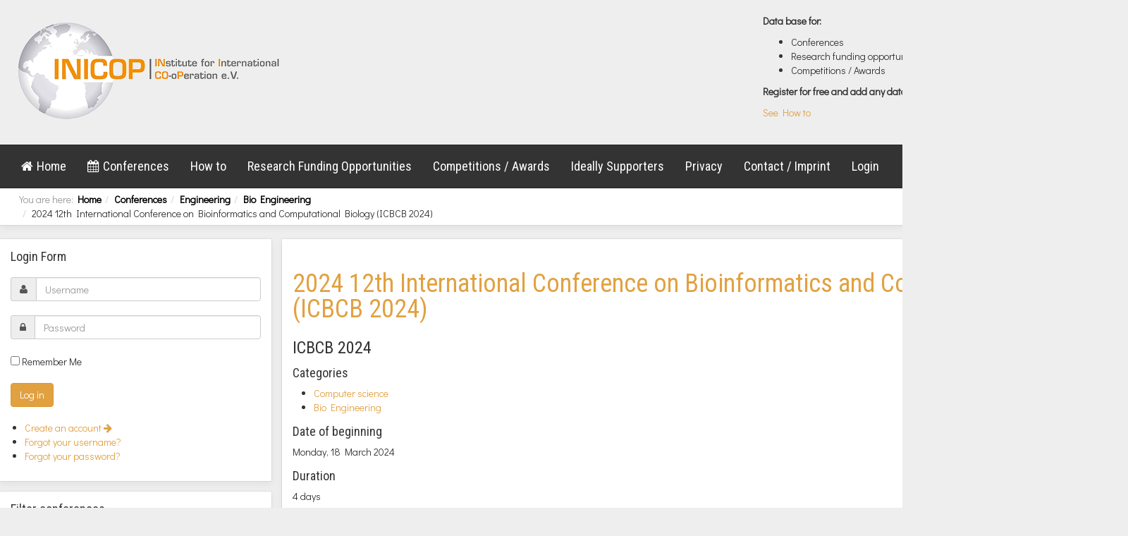

--- FILE ---
content_type: text/html; charset=utf-8
request_url: https://www.inicop.org/conferences/item/2024-12th-international-conference-on-bioinformatics-and-computational-biology-icbcb-2024
body_size: 9571
content:

<!DOCTYPE html>
<html lang="en-gb" dir="ltr"
	  class='com_zoo task-item itemid-103 j31 mm-hover'>

<head>
	<base href="https://www.inicop.org/conferences/item/2024-12th-international-conference-on-bioinformatics-and-computational-biology-icbcb-2024" />
	<meta http-equiv="content-type" content="text/html; charset=utf-8" />
	<meta name="author" content="Ian Vort" />
	<meta name="description" content="Institute for International Co-operation" />
	<meta name="generator" content="Joomla! - Open Source Content Management" />
	<title>2024 12th International Conference on Bioinformatics and Computational Biology (ICBCB 2024)</title>
	<link href="/conferences/item/2024-12th-international-conference-on-bioinformatics-and-computational-biology-icbcb-2024" rel="canonical" />
	<link href="/templates/inicop/favicon.ico" rel="shortcut icon" type="image/vnd.microsoft.icon" />
	<link href="/templates/inicop/local/css/themes/inicop/bootstrap.css" rel="stylesheet" type="text/css" />
	<link href="/media/zoo/assets/css/reset.css?ver=20210531" rel="stylesheet" type="text/css" />
	<link href="/templates/system/css/system.css" rel="stylesheet" type="text/css" />
	<link href="/templates/inicop/local/css/themes/inicop/template.css" rel="stylesheet" type="text/css" />
	<link href="/templates/inicop/local/css/themes/inicop/megamenu.css" rel="stylesheet" type="text/css" />
	<link href="/templates/inicop/fonts/font-awesome/css/font-awesome.min.css" rel="stylesheet" type="text/css" />
	<link href="/modules/mod_zoofilter/tmpl/default/style.css?ver=20210531" rel="stylesheet" type="text/css" />
	<style type="text/css">
#easycookieinfo {
	position: fixed;
	width: 100%;bottom:0px;
	right: 0;
	left: 0;
	z-index: 10000;
	background: #323A38;
	color: #FFFFFF;
	border-top: 1px solid #FFFFFF;
	border-bottom: 1px solid #FFFFFF;
	border-bottom:none;
	box-shadow: 0 0 30px rgba(0, 0, 0, 0.4);
	padding: 25px 0;
	box-sizing: border-box;
}

#easycookieinfo .text {
	text-align: center;
	font-size: 16px;
	padding: 0 15px 30px 15px;
	box-sizing: border-box;
}

#easycookieinfo .text > a {
	color: #51B7DE;
	text-decoration: none;
}

#easycookieinfo .text > a:hover,
#easycookieinfo .text > a:active,
#easycookieinfo .text > a:focus {
	text-decoration: underline;
}

#easycookieinfo .accept {
	text-align: center;
	box-sizing: border-box;
}

#easycookieinfo .accept > a {
	display: inline-block;
	background: #3C89A7;
	color: #FFFFFF;
	padding: 8px 15px;
	margin: 0;
	font-size: 16px;
	line-height:20px;
	text-align: center;
	vertical-align: middle;
	font-weight: bold;
	text-transform: uppercase;
	border: none;
	-webkit-border-radius: 4px;
	-moz-border-radius: 4px;
    border-radius: 4px;
	text-shadow: none;
	text-decoration: none;
}

#easycookieinfo .accept > a:hover,
#easycookieinfo .accept > a:focus,
#easycookieinfo .accept > a:active {
	background-color: #367B96;
	color: #FFFFFF;
	text-decoration: none;
}

@media (min-width: 700px) {
	#easycookieinfo .text {
		float: left;
		font-size: 18px;
		width: 70%;
		text-align: left;
		padding: 4px 15px 0 30px;		
	}

	#easycookieinfo .accept {
		float: right;
		width: 30%;
		text-align: right;
		padding: 0 30px 0 15px;	
	}
}
	</style>
	<script type="application/json" class="joomla-script-options new">{"csrf.token":"08bc7dce622200ef143c83e46b783a34","system.paths":{"root":"","base":""},"system.keepalive":{"interval":300000,"uri":"\/component\/ajax\/?format=json"}}</script>
	<script src="/media/jui/js/jquery.min.js?5e373f73b46f76334c42db6e67b6bb6e" type="text/javascript"></script>
	<script src="/media/jui/js/jquery-noconflict.js?5e373f73b46f76334c42db6e67b6bb6e" type="text/javascript"></script>
	<script src="/media/jui/js/jquery-migrate.min.js?5e373f73b46f76334c42db6e67b6bb6e" type="text/javascript"></script>
	<script src="/media/zoo/assets/js/responsive.js?ver=20210531" type="text/javascript"></script>
	<script src="/components/com_zoo/assets/js/default.js?ver=20210531" type="text/javascript"></script>
	<script src="/plugins/system/t3/base-bs3/bootstrap/js/bootstrap.js" type="text/javascript"></script>
	<script src="/plugins/system/t3/base-bs3/js/jquery.tap.min.js" type="text/javascript"></script>
	<script src="/plugins/system/t3/base-bs3/js/script.js" type="text/javascript"></script>
	<script src="/plugins/system/t3/base-bs3/js/menu.js" type="text/javascript"></script>
	<script src="/templates/inicop/js/script.js" type="text/javascript"></script>
	<script src="/plugins/system/t3/base-bs3/js/nav-collapse.js" type="text/javascript"></script>
	<script src="/components/com_extrawatch/js/jdownloadurl.js" type="text/javascript"></script>
	<script src="/components/com_extrawatch/js/extrawatch.js" type="text/javascript"></script>
	<script src="/components/com_extrawatch/js/heatmap/heatmap.js" type="text/javascript"></script>
	<script src="/media/system/js/core.js?5e373f73b46f76334c42db6e67b6bb6e" type="text/javascript"></script>
	<!--[if lt IE 9]><script src="/media/system/js/polyfill.event.js?5e373f73b46f76334c42db6e67b6bb6e" type="text/javascript"></script><![endif]-->
	<script src="/media/system/js/keepalive.js?5e373f73b46f76334c42db6e67b6bb6e" type="text/javascript"></script>
	<script src="/modules/mod_zoofilter/assets/js/modernizr.custom.js?ver=20210531" type="text/javascript"></script>
	<script src="/modules/mod_zoofilter/assets/js/jquery.placehold.min.js?ver=20210531" type="text/javascript"></script>
	<script src="/modules/mod_zoofilter/assets/js/check_required.min.js?ver=20210531" type="text/javascript"></script>
	<script src="/modules/mod_zoofilter/tmpl/default/script.min.js?ver=20210531" type="text/javascript"></script>
	<script type="text/javascript">
jQuery(function($){ initTooltips(); $("body").on("subform-row-add", initTooltips); function initTooltips (event, container) { container = container || document;$(container).find(".hasTooltip").tooltip({"html": true,"container": "body"});} });function do_nothing() { return; }
	</script>

	
<!-- META FOR IOS & HANDHELD -->
	<meta name="viewport" content="width=device-width, initial-scale=1.0, maximum-scale=1.0, user-scalable=no"/>
	<style type="text/stylesheet">
		@-webkit-viewport   { width: device-width; }
		@-moz-viewport      { width: device-width; }
		@-ms-viewport       { width: device-width; }
		@-o-viewport        { width: device-width; }
		@viewport           { width: device-width; }
	</style>
	<script type="text/javascript">
		//<![CDATA[
		if (navigator.userAgent.match(/IEMobile\/10\.0/)) {
			var msViewportStyle = document.createElement("style");
			msViewportStyle.appendChild(
				document.createTextNode("@-ms-viewport{width:auto!important}")
			);
			document.getElementsByTagName("head")[0].appendChild(msViewportStyle);
		}
		//]]>
	</script>
<meta name="HandheldFriendly" content="true"/>
<meta name="apple-mobile-web-app-capable" content="YES"/>
<!-- //META FOR IOS & HANDHELD -->







<!-- Le HTML5 shim and media query for IE8 support -->
<!--[if lt IE 9]>
<script src="//cdnjs.cloudflare.com/ajax/libs/html5shiv/3.7.3/html5shiv.min.js"></script>
<script type="text/javascript" src="/plugins/system/t3/base-bs3/js/respond.min.js"></script>
<![endif]-->

<!-- You can add Google Analytics here or use T3 Injection feature -->
<style type="text/css">
#jform_com_fields_privacy_policy0 { width: auto !important; }
#form-login-remember .checkbox { margin-left: 20px; }
#elements_itemcategory-0 { width: 100%; }
.zoo-filter input { width: 100%; height: 30px; margin-bottom: 0px !important; }
.zoo-filter .itemcategory input { width: auto; height: auto !important; margin: 0px !important; }
.zoo-filter .itemcategory .categoryitem label { font-weight: normal; padding-left: 6px;}
.zoo-pagination { text-align: center; font-size: 18px; }
.items .total { margin-top: 20px; }
#yoo-zoo .calendar-element { display: inline-block; }
.t3-sl-1 a { color: black; font-weight: bold; }
.t3-sl-1 a:hover { color: #e1a141; }
.t3-megamenu .level0 li.current { background-color: transparent; }
.t3-megamenu .level0 li.current a { background-color: transparent; }
#yoo-zoo .items td.teaser-item { border-top: 0px; padding-top: 6px; padding-bottom: 6px; }
.teaser-item img { max-height: 38px; width: auto; height: auto; max-width: 62px; margin-top: -4px; margin-bottom: -4px; }
table.extrawatch td.extrawatch { width: 300px; }
table.extrawatch { width: 400px; } 
</style>

<!-- Global site tag (gtag.js) - Google Analytics -->
<script async src="https://www.googletagmanager.com/gtag/js?id=UA-120605028-1"></script>
<script>
  window.dataLayer = window.dataLayer || [];
  function gtag(){dataLayer.push(arguments);}
  gtag('js', new Date());

  gtag('config', 'UA-120605028-1', { 'anonymize_ip': true });
  gtag('event', 'your_event', {'anonymize_ip': true});
</script>
</head>

<body>

<div class="t3-wrapper"> <!-- Need this wrapper for off-canvas menu. Remove if you don't use of-canvas -->

  
<!-- HEADER -->
<header id="t3-header" class="container t3-header">
	<div class="row">

		<!-- LOGO -->
		<div class="col-xs-12 col-sm-8 logo">
			<div class="logo-image">
				<a href="https://www.inicop.org/" title="INICOP">
											<img class="logo-img" src="/templates/inicop/images/logo.png" alt="INICOP" />
															<span>INICOP</span>
				</a>
				<small class="site-slogan"></small>
			</div>
		</div>
		<!-- //LOGO -->

					<div class="col-xs-12 col-sm-4">
				
									<!-- LANGUAGE SWITCHER -->
					<div class="languageswitcherload">
						

<div class="custom"  >
	<div class="tm-headerbar uk-clearfix uk-hidden-small">
<div class="uk-panel">
<p><strong>Data base for:</strong></p>
<ul>
<li>Conferences</li>
<li>Research funding opportunities</li>
<li>Competitions / Awards</li>
</ul>
<p><strong>Register for free and add any data by yourself!</strong></p>
<p><a href="/new-inicop">See How to</a></p>
</div>
</div></div>

					</div>
					<!-- //LANGUAGE SWITCHER -->
							</div>
		
	</div>
</header>
<!-- //HEADER -->


  
<!-- MAIN NAVIGATION -->
<nav id="t3-mainnav" class="container navbar navbar-default t3-mainnav">

		<!-- Brand and toggle get grouped for better mobile display -->
		<div class="navbar-header">
		
											<button type="button" class="navbar-toggle" data-toggle="collapse" data-target=".t3-navbar-collapse">
					<i class="fa fa-bars"></i>
				</button>
			
			
		</div>

					<div class="t3-navbar-collapse navbar-collapse collapse"></div>
		
		<div class="t3-navbar navbar-collapse collapse">
			<div  class="t3-megamenu"  data-responsive="true">
<ul itemscope itemtype="http://www.schema.org/SiteNavigationElement" class="nav navbar-nav level0">
<li itemprop='name'  data-id="101" data-level="1" data-xicon="fa fa-home">
<a itemprop='url' class=""  href="/home"   data-target="#"><span class="fa fa-home"></span>Home </a>

</li>
<li itemprop='name'  data-id="132" data-level="1" data-xicon="fa fa-calendar">
<a itemprop='url' class=""  href="/conferences?option=com_zoo&amp;controller=zoofilter&amp;task=dosearch&amp;search_id=10&amp;app_id=6&amp;Itemid=103&amp;ordertype=date&amp;order=ecb68bfb-ff98-4e6d-8d6c-f87afdbe9d36&amp;direction=asc&amp;do_order=Sort"   data-target="#"><span class="fa fa-calendar"></span>Conferences</a>

</li>
<li itemprop='name'  data-id="203" data-level="1">
<a itemprop='url' class=""  href="/new-inicop"   data-target="#">How to</a>

</li>
<li itemprop='name'  data-id="106" data-level="1">
<a itemprop='url' class=""  href="/research-funding-opportunities"   data-target="#">Research Funding Opportunities </a>

</li>
<li itemprop='name'  data-id="107" data-level="1">
<a itemprop='url' class=""  href="/competitions-awards"   data-target="#">Competitions / Awards </a>

</li>
<li itemprop='name'  data-id="108" data-level="1">
<a itemprop='url' class=""  href="/ideally-supporters"   data-target="#">Ideally Supporters </a>

</li>
<li itemprop='name'  data-id="120" data-level="1">
<a itemprop='url' class=""  href="/privacy"   data-target="#">Privacy </a>

</li>
<li itemprop='name'  data-id="119" data-level="1">
<a itemprop='url' class=""  href="/contact-imprint"   data-target="#">Contact / Imprint </a>

</li>
<li itemprop='name'  data-id="135" data-level="1">
<a itemprop='url' class=""  href="/login"   data-target="#">Login </a>

</li>
</ul>
</div>

		</div>

</nav>
<!-- //MAIN NAVIGATION -->


  
	<!-- SPOTLIGHT 1 -->
	<div class="container t3-sl t3-sl-1 shadow">
			<!-- SPOTLIGHT -->
	<div class="t3-spotlight t3-spotlight-1  row">
					<div class=" col-lg-6 col-md-6 col-sm-6 col-xs-6">
								<div class="t3-module module " id="Mod17"><div class="module-inner"><div class="module-ct">
<ol class="breadcrumb ">
	<li class="active">You are here: &#160;</li><li><a href="/" class="pathway">Home</a><span class="divider"><img src="/templates/inicop/images/system/arrow.png" alt="" /></span></li><li><a href="/conferences" class="pathway">Conferences</a><span class="divider"><img src="/templates/inicop/images/system/arrow.png" alt="" /></span></li><li><a href="/conferences/category/engineering" class="pathway">Engineering</a><span class="divider"><img src="/templates/inicop/images/system/arrow.png" alt="" /></span></li><li><a href="/conferences/category/bioengineering" class="pathway">Bio Engineering</a><span class="divider"><img src="/templates/inicop/images/system/arrow.png" alt="" /></span></li><li><span>2024 12th International Conference on Bioinformatics and Computational Biology (ICBCB 2024)</span></li></ol>
</div></div></div>
							</div>
					<div class=" col-lg-6 col-md-6 col-sm-6 col-xs-6">
								<div class="t3-module module text-right " id="Mod97"><div class="module-inner"><div class="module-ct"><ul class="list-inline inline-menu">
<li class="item-127 current active"><a href="/conferences" class="">All </a></li><li class="item-128"><a href="/conferences?option=com_zoo&amp;controller=zoofilter&amp;task=dosearch&amp;search_id=10&amp;app_id=6&amp;Itemid=103&amp;ordertype=date&amp;order=ecb68bfb-ff98-4e6d-8d6c-f87afdbe9d36&amp;direction=asc&amp;do_order=Sort" class="">Upcoming </a></li><li class="item-129"><a href="/conferences/advanced-search/11" class="">Past </a></li></ul>
</div></div></div>
							</div>
			</div>
<!-- SPOTLIGHT -->
	</div>
	<!-- //SPOTLIGHT 1 -->


  
<div id="t3-mainbody" class="container t3-mainbody">
	<div class="row">
    
    	<!-- SIDEBAR LEFT -->
		<div class="t3-sidebar t3-sidebar-left col-xs-12 col-sm-4 col-md-3  ">
			<div class="t3-module module hidden-sm hidden-xs " id="Mod16"><div class="module-inner"><h3 class="module-title "><span>Login Form</span></h3><div class="module-ct">	<form action="/conferences" method="post" id="login-form">
				<fieldset class="userdata">
			<div id="form-login-username" class="form-group">
									<div class="input-group">
						<span class="input-group-addon">
							<span class="fa fa-user tip" title="Username"></span>
						</span>
						<input id="modlgn-username" type="text" name="username" class="input form-control" tabindex="0" size="18"
							   placeholder="Username" aria-label="username" />
					</div>
							</div>
			<div id="form-login-password" class="form-group">
								<div class="input-group">
						<span class="input-group-addon">
							<span class="fa fa-lock tip" title="Password"></span>
						</span>
					<input id="modlgn-passwd" type="password" name="password" class="input form-control" tabindex="0"
						   size="18" placeholder="Password" aria-label="password" />
				</div>
						</div>
					
							<div id="form-login-remember" class="form-group">
					<input id="modlgn-remember" type="checkbox"
							name="remember" class="input"
							value="yes" aria-label="remember"/> Remember Me				</div>
						<div class="control-group">
				<input type="submit" name="Submit" class="btn btn-primary" value="Log in"/>
			</div>

						<ul class="unstyled">
								<li>
					<a href="/login?view=registration">
						Create an account <span class="fa fa-arrow-right"></span></a>
				</li>
								<li>
					<a href="/login?view=remind">
						Forgot your username?</a>
				</li>
				<li>
					<a href="/login?view=reset">Forgot your password?</a>
				</li>
			</ul>

			<input type="hidden" name="option" value="com_users"/>
			<input type="hidden" name="task" value="user.login"/>
			<input type="hidden" name="return" value="aW5kZXgucGhwP0l0ZW1pZD0xMDM="/>
			<input type="hidden" name="08bc7dce622200ef143c83e46b783a34" value="1" />		</fieldset>
			</form>
</div></div></div><div class="t3-module module " id="Mod96"><div class="module-inner"><h3 class="module-title "><span>Filter conferences</span></h3><div class="module-ct">
<div class="zoo-filter form-wrapper" id="mod-zoofilter-96">
	<form class="style" action="/conferences" method="post" id="zoo-filter-form-96" name="zoo-filter-form-96">
		
		<div class="form-inner">

			

<div class="form-elements">
	<div class="form-element-row itemname itemname-0"><input type="text" id="0__itemname" name="elements[_itemname]" value="" placeholder="Search by conference name" /></div>
<div class="form-element-row text text-0"><input type="text" id="1_a9c31a7b-75f2-4ea6-96c0-a75b403c479e" name="elements[a9c31a7b-75f2-4ea6-96c0-a75b403c479e]" value="" placeholder="Search by city" /></div>
<div class="form-element-row text text-0"><input type="text" id="2_4f9de72e-c9a8-4fc1-a1b3-0e829139e9b6" name="elements[4f9de72e-c9a8-4fc1-a1b3-0e829139e9b6]" value="" placeholder="Search by country" /></div>
<div class="form-element-row itemcategory itemcategory-0"><label for="3__itemcategory">Categories</label><div class="categoryitem  category-98"><input id="element-_itemcategory-0-0" class="ischeckbox" type="checkbox" name="elements[_itemcategory-0][]" value="98" /><label class="layout" for="element-_itemcategory-0-0">Engineering</label>&nbsp;<span class="aufklapper aufklapper-98"><i class="fa fa-caret-down fa-lg" value="98"></i></span></div>
<div class="categoryitem hasparent parent-98 category-275">&nbsp;&nbsp;&nbsp;&nbsp;&nbsp;&nbsp;<input id="element-_itemcategory-0-1" class="ischeckbox" type="checkbox" name="elements[_itemcategory-0][]" value="275" /><label class="layout" for="element-_itemcategory-0-1">Mechanical Engineering</label></div>
<div class="categoryitem hasparent parent-98 category-273">&nbsp;&nbsp;&nbsp;&nbsp;&nbsp;&nbsp;<input id="element-_itemcategory-0-2" class="ischeckbox" type="checkbox" name="elements[_itemcategory-0][]" value="273" /><label class="layout" for="element-_itemcategory-0-2">Aerospace Engineering</label></div>
<div class="categoryitem hasparent parent-98 category-274">&nbsp;&nbsp;&nbsp;&nbsp;&nbsp;&nbsp;<input id="element-_itemcategory-0-3" class="ischeckbox" type="checkbox" name="elements[_itemcategory-0][]" value="274" /><label class="layout" for="element-_itemcategory-0-3">Space Engineering</label></div>
<div class="categoryitem hasparent parent-98 category-277">&nbsp;&nbsp;&nbsp;&nbsp;&nbsp;&nbsp;<input id="element-_itemcategory-0-4" class="ischeckbox" type="checkbox" name="elements[_itemcategory-0][]" value="277" /><label class="layout" for="element-_itemcategory-0-4">Electrical Engineering</label></div>
<div class="categoryitem hasparent parent-98 category-293">&nbsp;&nbsp;&nbsp;&nbsp;&nbsp;&nbsp;<input id="element-_itemcategory-0-5" class="ischeckbox" type="checkbox" name="elements[_itemcategory-0][]" value="293" /><label class="layout" for="element-_itemcategory-0-5">Chemical Engineering</label></div>
<div class="categoryitem hasparent parent-98 category-276">&nbsp;&nbsp;&nbsp;&nbsp;&nbsp;&nbsp;<input id="element-_itemcategory-0-6" class="ischeckbox" type="checkbox" name="elements[_itemcategory-0][]" value="276" /><label class="layout" for="element-_itemcategory-0-6">Civil Engineering</label></div>
<div class="categoryitem hasparent parent-98 category-285">&nbsp;&nbsp;&nbsp;&nbsp;&nbsp;&nbsp;<input id="element-_itemcategory-0-7" class="ischeckbox" type="checkbox" name="elements[_itemcategory-0][]" value="285" /><label class="layout" for="element-_itemcategory-0-7">Systems Engineering</label></div>
<div class="categoryitem hasparent parent-98 category-294">&nbsp;&nbsp;&nbsp;&nbsp;&nbsp;&nbsp;<input id="element-_itemcategory-0-8" class="ischeckbox" type="checkbox" name="elements[_itemcategory-0][]" value="294" /><label class="layout" for="element-_itemcategory-0-8">Automotive Engineering</label></div>
<div class="categoryitem hasparent parent-98 category-295">&nbsp;&nbsp;&nbsp;&nbsp;&nbsp;&nbsp;<input id="element-_itemcategory-0-9" class="ischeckbox" type="checkbox" name="elements[_itemcategory-0][]" value="295" /><label class="layout" for="element-_itemcategory-0-9">Industrial Engineering</label></div>
<div class="categoryitem hasparent parent-98 category-278">&nbsp;&nbsp;&nbsp;&nbsp;&nbsp;&nbsp;<input id="element-_itemcategory-0-10" class="ischeckbox" type="checkbox" name="elements[_itemcategory-0][]" value="278" /><label class="layout" for="element-_itemcategory-0-10">Mechanics</label></div>
<div class="categoryitem hasparent parent-98 category-303">&nbsp;&nbsp;&nbsp;&nbsp;&nbsp;&nbsp;<input id="element-_itemcategory-0-11" class="ischeckbox" type="checkbox" name="elements[_itemcategory-0][]" value="303" /><label class="layout" for="element-_itemcategory-0-11">Robotics</label></div>
<div class="categoryitem hasparent parent-98 category-279">&nbsp;&nbsp;&nbsp;&nbsp;&nbsp;&nbsp;<input id="element-_itemcategory-0-12" class="ischeckbox" type="checkbox" name="elements[_itemcategory-0][]" value="279" /><label class="layout" for="element-_itemcategory-0-12">Materials, Structures, Manufacturing</label></div>
<div class="categoryitem hasparent parent-98 category-283">&nbsp;&nbsp;&nbsp;&nbsp;&nbsp;&nbsp;<input id="element-_itemcategory-0-13" class="ischeckbox" type="checkbox" name="elements[_itemcategory-0][]" value="283" /><label class="layout" for="element-_itemcategory-0-13">Experiments-Measurements</label></div>
<div class="categoryitem hasparent parent-98 category-284">&nbsp;&nbsp;&nbsp;&nbsp;&nbsp;&nbsp;<input id="element-_itemcategory-0-14" class="ischeckbox" type="checkbox" name="elements[_itemcategory-0][]" value="284" /><label class="layout" for="element-_itemcategory-0-14">Numerical Engineering</label></div>
<div class="categoryitem hasparent parent-98 category-304">&nbsp;&nbsp;&nbsp;&nbsp;&nbsp;&nbsp;<input id="element-_itemcategory-0-15" class="ischeckbox" type="checkbox" name="elements[_itemcategory-0][]" value="304" /><label class="layout" for="element-_itemcategory-0-15">Transportation Engineering</label></div>
<div class="categoryitem hasparent parent-98 category-300">&nbsp;&nbsp;&nbsp;&nbsp;&nbsp;&nbsp;<input id="element-_itemcategory-0-16" class="ischeckbox" type="checkbox" name="elements[_itemcategory-0][]" value="300" /><label class="layout" for="element-_itemcategory-0-16">Coastal Engineering</label></div>
<div class="categoryitem hasparent parent-98 category-299">&nbsp;&nbsp;&nbsp;&nbsp;&nbsp;&nbsp;<input id="element-_itemcategory-0-17" class="ischeckbox" type="checkbox" name="elements[_itemcategory-0][]" value="299" /><label class="layout" for="element-_itemcategory-0-17">Hydro Engineering</label></div>
<div class="categoryitem hasparent parent-98 category-296">&nbsp;&nbsp;&nbsp;&nbsp;&nbsp;&nbsp;<input id="element-_itemcategory-0-18" class="ischeckbox" type="checkbox" name="elements[_itemcategory-0][]" value="296" /><label class="layout" for="element-_itemcategory-0-18">Sport Engineering</label></div>
<div class="categoryitem hasparent parent-98 category-306">&nbsp;&nbsp;&nbsp;&nbsp;&nbsp;&nbsp;<input id="element-_itemcategory-0-19" class="ischeckbox" type="checkbox" name="elements[_itemcategory-0][]" value="306" /><label class="layout" for="element-_itemcategory-0-19">Metallurgical Engineering</label></div>
<div class="categoryitem hasparent parent-98 category-312">&nbsp;&nbsp;&nbsp;&nbsp;&nbsp;&nbsp;<input id="element-_itemcategory-0-20" class="ischeckbox" type="checkbox" name="elements[_itemcategory-0][]" value="312" /><label class="layout" for="element-_itemcategory-0-20">Waste engineering</label></div>
<div class="categoryitem hasparent parent-98 category-307">&nbsp;&nbsp;&nbsp;&nbsp;&nbsp;&nbsp;<input id="element-_itemcategory-0-21" class="ischeckbox" type="checkbox" name="elements[_itemcategory-0][]" value="307" /><label class="layout" for="element-_itemcategory-0-21">Fuel Technology</label></div>
<div class="categoryitem hasparent parent-98 category-308">&nbsp;&nbsp;&nbsp;&nbsp;&nbsp;&nbsp;<input id="element-_itemcategory-0-22" class="ischeckbox" type="checkbox" name="elements[_itemcategory-0][]" value="308" /><label class="layout" for="element-_itemcategory-0-22">Tribotechnology</label></div>
<div class="categoryitem hasparent parent-98 category-309">&nbsp;&nbsp;&nbsp;&nbsp;&nbsp;&nbsp;<input id="element-_itemcategory-0-23" class="ischeckbox" type="checkbox" name="elements[_itemcategory-0][]" value="309" /><label class="layout" for="element-_itemcategory-0-23">Mining Engineering</label></div>
<div class="categoryitem hasparent parent-98 category-282">&nbsp;&nbsp;&nbsp;&nbsp;&nbsp;&nbsp;<input id="element-_itemcategory-0-24" class="ischeckbox" type="checkbox" name="elements[_itemcategory-0][]" value="282" /><label class="layout" for="element-_itemcategory-0-24">Energy Engineering</label></div>
<div class="categoryitem hasparent parent-98 category-289">&nbsp;&nbsp;&nbsp;&nbsp;&nbsp;&nbsp;<input id="element-_itemcategory-0-25" class="ischeckbox" type="checkbox" name="elements[_itemcategory-0][]" value="289" /><label class="layout" for="element-_itemcategory-0-25">Environment</label></div>
<div class="categoryitem hasparent parent-98 category-290">&nbsp;&nbsp;&nbsp;&nbsp;&nbsp;&nbsp;<input id="element-_itemcategory-0-26" class="ischeckbox" type="checkbox" name="elements[_itemcategory-0][]" value="290" /><label class="layout" for="element-_itemcategory-0-26">Nanotechnology</label></div>
<div class="categoryitem hasparent parent-98 category-291">&nbsp;&nbsp;&nbsp;&nbsp;&nbsp;&nbsp;<input id="element-_itemcategory-0-27" class="ischeckbox" type="checkbox" name="elements[_itemcategory-0][]" value="291" /><label class="layout" for="element-_itemcategory-0-27">Engines</label></div>
<div class="categoryitem hasparent parent-98 category-292">&nbsp;&nbsp;&nbsp;&nbsp;&nbsp;&nbsp;<input id="element-_itemcategory-0-28" class="ischeckbox" type="checkbox" name="elements[_itemcategory-0][]" value="292" /><label class="layout" for="element-_itemcategory-0-28">Atmospheric sciences</label></div>
<div class="categoryitem hasparent parent-98 category-288">&nbsp;&nbsp;&nbsp;&nbsp;&nbsp;&nbsp;<input id="element-_itemcategory-0-29" class="ischeckbox" type="checkbox" name="elements[_itemcategory-0][]" value="288" /><label class="layout" for="element-_itemcategory-0-29">Bio Engineering</label></div>
<div class="categoryitem hasparent parent-98 category-287">&nbsp;&nbsp;&nbsp;&nbsp;&nbsp;&nbsp;<input id="element-_itemcategory-0-30" class="ischeckbox" type="checkbox" name="elements[_itemcategory-0][]" value="287" /><label class="layout" for="element-_itemcategory-0-30">Safety and Security</label></div>
<div class="categoryitem hasparent parent-98 category-286">&nbsp;&nbsp;&nbsp;&nbsp;&nbsp;&nbsp;<input id="element-_itemcategory-0-31" class="ischeckbox" type="checkbox" name="elements[_itemcategory-0][]" value="286" /><label class="layout" for="element-_itemcategory-0-31">Marine</label></div>
<div class="categoryitem hasparent parent-98 category-302">&nbsp;&nbsp;&nbsp;&nbsp;&nbsp;&nbsp;<input id="element-_itemcategory-0-32" class="ischeckbox" type="checkbox" name="elements[_itemcategory-0][]" value="302" /><label class="layout" for="element-_itemcategory-0-32">Mechatronics</label></div>
<div class="categoryitem  category-297"><input id="element-_itemcategory-0-33" class="ischeckbox" type="checkbox" name="elements[_itemcategory-0][]" value="297" /><label class="layout" for="element-_itemcategory-0-33">Medicine </label></div>
<div class="categoryitem  category-298"><input id="element-_itemcategory-0-34" class="ischeckbox" type="checkbox" name="elements[_itemcategory-0][]" value="298" /><label class="layout" for="element-_itemcategory-0-34">Education</label></div>
<div class="categoryitem  category-301"><input id="element-_itemcategory-0-35" class="ischeckbox" type="checkbox" name="elements[_itemcategory-0][]" value="301" /><label class="layout" for="element-_itemcategory-0-35">Business / Management</label>&nbsp;<span class="aufklapper aufklapper-301"><i class="fa fa-caret-down fa-lg" value="301"></i></span></div>
<div class="categoryitem hasparent parent-301 category-305">&nbsp;&nbsp;&nbsp;&nbsp;&nbsp;&nbsp;<input id="element-_itemcategory-0-36" class="ischeckbox" type="checkbox" name="elements[_itemcategory-0][]" value="305" /><label class="layout" for="element-_itemcategory-0-36">Engineering Management</label></div>
<div class="categoryitem hasparent parent-301 category-319">&nbsp;&nbsp;&nbsp;&nbsp;&nbsp;&nbsp;<input id="element-_itemcategory-0-37" class="ischeckbox" type="checkbox" name="elements[_itemcategory-0][]" value="319" /><label class="layout" for="element-_itemcategory-0-37">Marketing</label></div>
<div class="categoryitem  category-280"><input id="element-_itemcategory-0-38" class="ischeckbox" type="checkbox" name="elements[_itemcategory-0][]" value="280" /><label class="layout" for="element-_itemcategory-0-38">Computer Science</label>&nbsp;<span class="aufklapper aufklapper-280"><i class="fa fa-caret-down fa-lg" value="280"></i></span></div>
<div class="categoryitem hasparent parent-280 category-281">&nbsp;&nbsp;&nbsp;&nbsp;&nbsp;&nbsp;<input id="element-_itemcategory-0-39" class="ischeckbox" type="checkbox" name="elements[_itemcategory-0][]" value="281" /><label class="layout" for="element-_itemcategory-0-39">Communication Techn.</label></div>
<div class="categoryitem  category-313"><input id="element-_itemcategory-0-40" class="ischeckbox" type="checkbox" name="elements[_itemcategory-0][]" value="313" /><label class="layout" for="element-_itemcategory-0-40">Art</label></div>
<div class="categoryitem  category-310"><input id="element-_itemcategory-0-41" class="ischeckbox" type="checkbox" name="elements[_itemcategory-0][]" value="310" /><label class="layout" for="element-_itemcategory-0-41">Food</label></div>
<div class="categoryitem  category-314"><input id="element-_itemcategory-0-42" class="ischeckbox" type="checkbox" name="elements[_itemcategory-0][]" value="314" /><label class="layout" for="element-_itemcategory-0-42">Sport</label></div>
<div class="categoryitem  category-311"><input id="element-_itemcategory-0-43" class="ischeckbox" type="checkbox" name="elements[_itemcategory-0][]" value="311" /><label class="layout" for="element-_itemcategory-0-43">Tourism</label></div>
<div class="categoryitem  category-315"><input id="element-_itemcategory-0-44" class="ischeckbox" type="checkbox" name="elements[_itemcategory-0][]" value="315" /><label class="layout" for="element-_itemcategory-0-44">Music / Entertainment</label></div>
<div class="categoryitem  category-320"><input id="element-_itemcategory-0-45" class="ischeckbox" type="checkbox" name="elements[_itemcategory-0][]" value="320" /><label class="layout" for="element-_itemcategory-0-45">Journals</label>&nbsp;<span class="aufklapper aufklapper-320"><i class="fa fa-caret-down fa-lg" value="320"></i></span></div>
<div class="categoryitem hasparent parent-320 category-321">&nbsp;&nbsp;&nbsp;&nbsp;&nbsp;&nbsp;<input id="element-_itemcategory-0-46" class="ischeckbox" type="checkbox" name="elements[_itemcategory-0][]" value="321" /><label class="layout" for="element-_itemcategory-0-46">Engineering</label></div>
<div class="categoryitem hasparent parent-320 category-329">&nbsp;&nbsp;&nbsp;&nbsp;&nbsp;&nbsp;<input id="element-_itemcategory-0-47" class="ischeckbox" type="checkbox" name="elements[_itemcategory-0][]" value="329" /><label class="layout" for="element-_itemcategory-0-47">Science</label></div>
<div class="categoryitem hasparent parent-320 category-322">&nbsp;&nbsp;&nbsp;&nbsp;&nbsp;&nbsp;<input id="element-_itemcategory-0-48" class="ischeckbox" type="checkbox" name="elements[_itemcategory-0][]" value="322" /><label class="layout" for="element-_itemcategory-0-48">Medicine</label></div>
<div class="categoryitem hasparent parent-320 category-323">&nbsp;&nbsp;&nbsp;&nbsp;&nbsp;&nbsp;<input id="element-_itemcategory-0-49" class="ischeckbox" type="checkbox" name="elements[_itemcategory-0][]" value="323" /><label class="layout" for="element-_itemcategory-0-49">Business / Management</label></div>
<div class="categoryitem hasparent parent-320 category-330">&nbsp;&nbsp;&nbsp;&nbsp;&nbsp;&nbsp;<input id="element-_itemcategory-0-50" class="ischeckbox" type="checkbox" name="elements[_itemcategory-0][]" value="330" /><label class="layout" for="element-_itemcategory-0-50">Computer science</label></div>
<div class="categoryitem hasparent parent-320 category-324">&nbsp;&nbsp;&nbsp;&nbsp;&nbsp;&nbsp;<input id="element-_itemcategory-0-51" class="ischeckbox" type="checkbox" name="elements[_itemcategory-0][]" value="324" /><label class="layout" for="element-_itemcategory-0-51">Art</label></div>
<div class="categoryitem hasparent parent-320 category-325">&nbsp;&nbsp;&nbsp;&nbsp;&nbsp;&nbsp;<input id="element-_itemcategory-0-52" class="ischeckbox" type="checkbox" name="elements[_itemcategory-0][]" value="325" /><label class="layout" for="element-_itemcategory-0-52">Food</label></div>
<div class="categoryitem hasparent parent-320 category-328">&nbsp;&nbsp;&nbsp;&nbsp;&nbsp;&nbsp;<input id="element-_itemcategory-0-53" class="ischeckbox" type="checkbox" name="elements[_itemcategory-0][]" value="328" /><label class="layout" for="element-_itemcategory-0-53">Sport</label></div>
<div class="categoryitem hasparent parent-320 category-327">&nbsp;&nbsp;&nbsp;&nbsp;&nbsp;&nbsp;<input id="element-_itemcategory-0-54" class="ischeckbox" type="checkbox" name="elements[_itemcategory-0][]" value="327" /><label class="layout" for="element-_itemcategory-0-54">Tourism</label></div>
<div class="categoryitem hasparent parent-320 category-326">&nbsp;&nbsp;&nbsp;&nbsp;&nbsp;&nbsp;<input id="element-_itemcategory-0-55" class="ischeckbox" type="checkbox" name="elements[_itemcategory-0][]" value="326" /><label class="layout" for="element-_itemcategory-0-55">Music / Entertainment</label></div></div></div>
			
			<input type="hidden" name="option" value="com_zoo" />
			<input type="hidden" name="task" value="search" />
			<input type="hidden" name="controller" value="zoofilter" />
			<input type="hidden" name="type" value="conference" />
			<input type="hidden" name="app_id" value="6" />
			<input type="hidden" name="show_title" value="1" />
			<input type="hidden" name="show_ordering" value="0" />
			<input type="hidden" name="show_permalink" value="0" />
			<input type="hidden" name="redirect_if_one" value="0" />
			<input type="hidden" name="columns" value="1" />
			<input type="hidden" name="page_title" value="Conferences" />
			<!-- Item Layout -->
			<!-- the layout value is overiden by ZOO when displaying category view.
				 As a workaround and future prevention the value it's wrapped but both will be checked. -->
			<input type="hidden" name="layout" value="default" />
			<input type="hidden" name="zoofilter[item_layout]" value="default" />
			<!-- Item Layout END -->
			<input type="hidden" name="page_layout" value="search" />
			<input type="hidden" name="elayout" value="default" />
			<input type="hidden" name="ordering_layout" value="default" />
			<input type="hidden" name="type" value="conference" />
			<input type="hidden" name="module_id" value="96" />
			
			<input type="hidden" name="Itemid" value="103" />	
			<input type="hidden" name="items_per_page" value="500" />
			<input type="hidden" name="search_limit" value="500" />
			
						<button type="submit" class="button">Search</button>
									<button type="button" class="button zfac-clear">Clear</button>
						
			<div class="clearfix"></div>

		</div>
		
	</form>
	
	<script type="text/javascript">
		jQuery(document).ready(function(){
			Modernizr.load({
				test: Modernizr.input.required,
				complete: function() {
					init("Required fields should not be empty.");
				}
			});
			jQuery('#mod-zoofilter-96').ZOOfilterSearchDefault({button: '.zfac-clear', ajax: 0, submit: 1})
		});
	</script>
</div>
</div></div></div>
		</div>
		<!-- //SIDEBAR LEFT -->

		<!-- MAIN CONTENT -->
		<div id="t3-content" class="t3-content col-xs-12 col-sm-8 col-md-9">
						<div id="system-message-container">
	</div>

						
<div id="yoo-zoo" class="yoo-zoo conferences-inicop conferences-inicop-2024-12th-international-conference-on-bioinformatics-and-computational-biology-icbcb-2024">

		<div class="item">
		


<h1 class="pos-title"> <a title="2024 12th International Conference on Bioinformatics and Computational Biology (ICBCB 2024)" href="/conferences/item/2024-12th-international-conference-on-bioinformatics-and-computational-biology-icbcb-2024">2024 12th International Conference on Bioinformatics and Computational Biology (ICBCB 2024)</a> </h1>


<h2 class="pos-subtitle">
	 ICBCB 2024 </h2>


<div class="floatbox">

	
		<div class="pos-content">
		<div class="element element-itemcategory first">
	<h3>Categories</h3><ul><li><a href="/conferences/category/computer-science">Computer science</a></li><li><a href="/conferences/category/bioengineering">Bio Engineering</a></li></ul></div>
<div class="element element-date element-datepro">
	<h3>Date of beginning</h3>Monday, 18 March 2024</div>
<div class="element element-select">
	<h3>Duration</h3>4 days</div>
<div class="element element-date element-datepro">
	<h3>Deadline for abstracts</h3>Tuesday, 30 January 2024</div>
<div class="element element-text">
	<h3>City</h3>Tokyo</div>
<div class="element element-text">
	<h3>Country</h3>Japan</div>
<div class="element element-text">
	<h3>Contact</h3>Ms. Olia Lai</div>
<div class="element element-email">
	<h3>E-Mail</h3><span><span id="cloakaf2dc0d187c9a5cb19394f583fb3d58d">This email address is being protected from spambots. You need JavaScript enabled to view it.</span><script type='text/javascript'>
				document.getElementById('cloakaf2dc0d187c9a5cb19394f583fb3d58d').innerHTML = '';
				var prefix = '&#109;a' + 'i&#108;' + '&#116;o';
				var path = 'hr' + 'ef' + '=';
				var addyaf2dc0d187c9a5cb19394f583fb3d58d = '&#105;cbcb_c&#111;nt&#97;ct' + '&#64;';
				addyaf2dc0d187c9a5cb19394f583fb3d58d = addyaf2dc0d187c9a5cb19394f583fb3d58d + '163' + '&#46;' + 'c&#111;m';
				var addy_textaf2dc0d187c9a5cb19394f583fb3d58d = '&#105;cbcb_c&#111;nt&#97;ct' + '&#64;' + '163' + '&#46;' + 'c&#111;m';document.getElementById('cloakaf2dc0d187c9a5cb19394f583fb3d58d').innerHTML += '<a ' + path + '\'' + prefix + ':' + addyaf2dc0d187c9a5cb19394f583fb3d58d + '\'>'+addy_textaf2dc0d187c9a5cb19394f583fb3d58d+'<\/a>';
		</script></span></div>
<div class="element element-link">
	<h3>Website</h3><a class="" href="http://www.icbcb.org" title="http://www.icbcb.org" target="_blank" >http://www.icbcb.org</a></div>
<div class="element element-textarea last">
	<h3>Memo</h3><p>Publication: ICBCB 2024 papers will be published in ICBCB 2024 Conference Proceedings, which will be indexed by Ei Compendex and Scopus.   General Chairs : Bijoy K. Ghosh, Texas Tech University, USA Ming Chen, Zhejiang University, China   Program Chairs : Ralf Hofestaedt, Bielefeld University, Germany Hesham H. Ali, University of Nebraska at Omaha, USA   Contact Methods: E-mail: <span id="cloak108519554c69a2af6a7b5860d5a40aed">This email address is being protected from spambots. You need JavaScript enabled to view it.</span><script type='text/javascript'>
				document.getElementById('cloak108519554c69a2af6a7b5860d5a40aed').innerHTML = '';
				var prefix = '&#109;a' + 'i&#108;' + '&#116;o';
				var path = 'hr' + 'ef' + '=';
				var addy108519554c69a2af6a7b5860d5a40aed = '&#105;cbcb_c&#111;nt&#97;ct' + '&#64;';
				addy108519554c69a2af6a7b5860d5a40aed = addy108519554c69a2af6a7b5860d5a40aed + '163' + '&#46;' + 'c&#111;m';
				var addy_text108519554c69a2af6a7b5860d5a40aed = '&#105;cbcb_c&#111;nt&#97;ct' + '&#64;' + '163' + '&#46;' + 'c&#111;m';document.getElementById('cloak108519554c69a2af6a7b5860d5a40aed').innerHTML += '<a ' + path + '\'' + prefix + ':' + addy108519554c69a2af6a7b5860d5a40aed + '\'>'+addy_text108519554c69a2af6a7b5860d5a40aed+'<\/a>';
		</script> Tel.: +86-18000595361 Conference Secretary: Ms. Olia Lai</p></div>	</div>
	
</div>





			</div>
	
</div>
		</div>
		<!-- //MAIN CONTENT -->



	</div>
</div> 


  


  


  
<!-- FOOTER -->
<footer id="t3-footer" class="wrap t3-footer">

	
	<section class="t3-copyright">
		<div class="container">
			<div class="row">
				<div class="col-md-12 copyright ">
					<noscript>
	<div id="easycookieinfo">
		<div class="text">This website uses cookies to ensure you get the best experience. <a href="/privacy">Learn more about it.</a></div>
		<div class="accept"><a href="https://www.inicop.org/conferences/item/2024-12th-international-conference-on-bioinformatics-and-computational-biology-icbcb-2024?cookie_9c6036c8d5ad9d8b19600096c2296707=accepted">Accepted</a></div>
	</div>
</noscript>
<script type="text/javascript">
    jQuery(document).ready(function() {
	
		var panel = '<div id="easycookieinfo" style="display:none;">';
			panel += '<div class="text">This website uses cookies to ensure you get the best experience. <a href="/privacy">Learn more about it.</a></div>';
			panel += '<div class="accept"><a href="#">Accepted</a></div>';
			panel += '</div>';

		jQuery('body').append(panel);
		setTimeout(showPanel, 1200);
		
		function showPanel() {
			jQuery('#easycookieinfo').slideDown('slow');
		}
	
		jQuery('.accept a').on('click', function() {
			var exp_date = new Date();
			exp_date.setTime(exp_date.getTime() + (1000*3600*24*365));
			document.cookie = 'cookie_9c6036c8d5ad9d8b19600096c2296707=accepted;expires='+exp_date.toUTCString()+';path=/';
			jQuery('#easycookieinfo').slideUp('slow');
			
			return false;
		});
    });
</script><script type="text/javascript" id="extraWatchAgent">

		var extraWatchAjaxLink = "%2F%3Foption%3Dcom_ajax%26module%3Dextrawatch_agent%26format%3Draw%26origin%3Dfrontend%26ewToken%3Dab2d8f80ae3f72afbb4d12cbf1b7c03d03a8949f%26task%3Dajax%26action%3D";

		var extraWatchLiveSite = "%2F";

		var extraWatchEnv = "ExtraWatchJoomlaEnv";

        (function() {

        var ew = document.createElement('script');
        ew.type = 'text/javascript'; ew.async = true;

        ew.src = "/components/com_extrawatch/js/agent.js?env=ExtraWatchJoomlaEnv&rand="+ Math.random();
        var s = document.getElementsByTagName('script')[0]; s.parentNode.insertBefore(ew, s);

        })();

        </script>
        
          <small>
            <a href="http://twitter.github.io/bootstrap/" target="_blank">Bootstrap</a> is a front-end framework of Twitter, Inc. Code licensed under <a href="http://www.apache.org/licenses/LICENSE-2.0" target="_blank">Apache License v2.0</a>.
          </small>
          <small>
            <a href="http://fortawesome.github.io/Font-Awesome/" target="_blank">Font Awesome</a> font licensed under <a href="http://scripts.sil.org/OFL">SIL OFL 1.1</a>.
          </small>
				</div>
							</div>
		</div>
	</section>

</footer>
<!-- //FOOTER -->

</div>
<script type="text/javascript">
jQuery( document ).ready(function() {
    jQuery('.hasparent').hide();

   jQuery('.aufklapper .fa').click(function() {
       var id = jQuery(this).attr('value');
       if( jQuery(this).hasClass('fa-caret-down') ){
          jQuery('.parent-'+id).show("slow", function() {
               // Animation complete.
          });
         jQuery(this).removeClass('fa-caret-down');
         jQuery(this).addClass('fa-caret-right');
       } else {
          jQuery('.parent-'+id).hide("slow", function() {
               // Animation complete.
          });
         jQuery(this).removeClass('fa-caret-right');
         jQuery(this).addClass('fa-caret-down');
       }
   });

   jQuery('.itemcategory .ischeckbox').change(function() {
       var id = jQuery(this).attr('value');
       jQuery('.itemcategory .parent-'+id+' .ischeckbox').attr('checked',this.checked);
    });
});
</script>
</body>

</html>

--- FILE ---
content_type: text/javascript
request_url: https://www.inicop.org/templates/inicop/js/script.js
body_size: 1134
content:
/** 
 *------------------------------------------------------------------------------
 * @package       T3 Framework for Joomla!
 *------------------------------------------------------------------------------
 * @copyright     Copyright (C) 2004-2013 JoomlArt.com. All Rights Reserved.
 * @license       GNU General Public License version 2 or later; see LICENSE.txt
 * @authors       JoomlArt, JoomlaBamboo, (contribute to this project at github 
 *                & Google group to become co-author)
 * @Google group: https://groups.google.com/forum/#!forum/t3fw
 * @Link:         http://t3-framework.org 
 *------------------------------------------------------------------------------
 */
jQuery(function(){ 
	if(jQuery('.sticky').length){
		var stickyTop = jQuery('.sticky').offset().top;
		var w = jQuery('.sticky').width();
		var l = jQuery('.sticky').css('left');
		jQuery(window).scroll(function() {
			var currentScroll = jQuery(window).scrollTop();
			if (currentScroll >= stickyTop) {
				jQuery('.sticky').css({
					position: 'fixed',
					top: '0',
					left: l
				});
				jQuery('.sticky').width(w);
			} else {
				jQuery('.sticky').css({
					position: 'static'
				});
			}
		});
	}
});